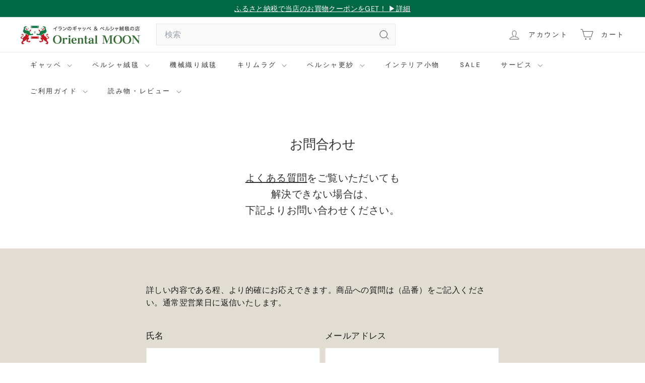

--- FILE ---
content_type: text/css
request_url: https://cdn.shopify.com/extensions/019a9c54-115a-7150-9f23-f11a10e41b43/addify-order-status-157/assets/orders-status.css
body_size: 226
content:
/* statuses In  model css start here */


.adf-container {
    width: 75%;
    margin-top: 5%;
}

.adf-step {

    padding: 10px;

    display: flex;
    flex-direction: row;
    justify-content: flex-start;

    background-color: cream;
}

.adf-v-stepper {
    position: relative;
    /*   visibility: visible; */
}

.adf-circle span {
    color: white !important;
    /* font-size: .8em; */
    text-align: center;
    /* background: #005c9f; */
}

/* regular step */
.adf-step .adf-circle {
    background-color: white;
    border: 21px solid gray;
    border-radius: 100%;
    width: 20px;
    /* +6 for border */
    height: 20px;
    display: inline-block;
}

.adf-step .line {
    top: 28px;
    left: 20px;
    /*   height: 120px; */
    height: 100%;

    position: absolute;
    border-left: 3px solid gray;
}

.adf-step.completed .adf-circle {
    visibility: visible;
    background-color: rgb(6, 150, 215);
    border-color: rgb(6, 150, 215);
}

.adf-step.completed .line {
    border-left: 3px solid rgb(6, 150, 215);
}

.adf-step.active .adf-circle {
    visibility: visible;
    border-color: rgb(6, 150, 215);
}

.adf-step.empty .adf-circle {
    visibility: hidden;
}

.adf-step.empty .line {
    /*     visibility: hidden; */
    /*   height: 150%; */
    top: 0;
    height: 150%;
}


.adf-step:last-child .line {
    border-left: 3px solid white;
    z-index: -1;
    /* behind the circle to completely hide */
}

.adf-content {
    margin-left: 20px;
    display: inline-block;
}


/* codepen override */
.adf-container * {
    font-size: 15px !important;
    /* color: #000 !important; */
    font-family: Arial !important;
}


/* statuses In  model css end here */






/* 
.adf-order-history {
    table-layout: auto;
    border-collapse: collapse;

    box-shadow: none;
    width: 100%;
    font-size: 1.6rem;
    position: relative;
}

.adf-order-history tbody tr {
    text-align: center;
}

.adf-order-history tbody td {
    padding: 3.2rem 1.2rem;
}

.adf-order-history .orderId {

    padding: 1.1rem 1.5rem;
    text-decoration: none;
    box-shadow: 0 0 0 .1rem lightgray;
    border: .1rem solid transparent;
    font-size: 1.2rem;
    text-decoration: none;
    color: gray;
    font-weight: bold;
}


.adf-order-history .tb-button {
    padding: 1.1rem 1.5rem;
    text-decoration: none;
    box-shadow: 0 0 0 .1rem lightgray;
    border: -0.9rem solid transparent;
    font-size: 1.2rem;
    text-decoration: none;
    color: gray;
    font-weight: bold;
}




.adf-OrderStatusModalMain {
    display: none;
    position: fixed;
    z-index: 5;
    padding-top: 100px;
    left: 0;
    top: 0px;
    width: 100%;
    height: 100%;
    overflow: auto;
    background-color: rgb(0, 0, 0);
    background-color: rgba(0, 0, 0, 0.4);
   
}

.adf-order-status-modal-content {
    position: relative;
    background-color: #fefefe;
    margin: auto;
    padding: 0px 10px;
    border: 1px solid #888;
    width: 48%;
    box-shadow: 0 4px 8px 0 rgba(0, 0, 0, 0.2), 0 6px 20px 0 rgba(0, 0, 0, 0.19);
    -webkit-animation-name: animatetop;
    -webkit-animation-duration: 0.4s;
    animation-name: animatetop;
    animation-duration: 0.4s;
    height: 95%;
    overflow: auto;
}

@-webkit-keyframes animatetop {
    from {
        top: -300px;
        opacity: 0
    }

    to {
        top: 0;
        opacity: 1
    }
}

@keyframes animatetop {
    from {
        top: -300px;
        opacity: 0
    }

    to {
        top: 0;
        opacity: 1
    }
}

.adf-order-status-close-btn {
    color: black;
    float: right;
    font-size: 28px;
    font-weight: bold;
}

.adf-order-status-close-btn:hover,
.adf-order-status-close-btn:focus {
    color: #000;
    text-decoration: none;
    cursor: pointer;
}

.adf-order-status-modal-header {
    padding: 2px 16px;
    background-color: #fefefe;
    color: white;
}

.adf-order-status-modal-header h2 {
    font-weight: bold;
}

.adf-order-status-modal-body {
    padding: 2px 16px;
}

.adf-order-status-modal-footer {
    padding: 2px 16px;
    background-color: #fefefe;
    color: white;
} */